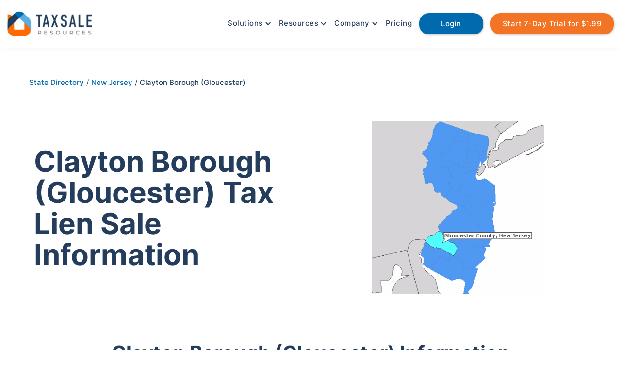

--- FILE ---
content_type: text/html; charset=utf-8
request_url: https://www.taxsaleresources.com/counties/clayton-borough-gloucester-new-jersey
body_size: 12760
content:
<!DOCTYPE html><!-- Last Published: Tue Dec 02 2025 13:12:44 GMT+0000 (Coordinated Universal Time) --><html data-wf-domain="www.taxsaleresources.com" data-wf-page="65708d28140af0a5c17fccca" data-wf-site="615e00fafadb063161d86614" data-wf-collection="65708d28140af0a5c17fccd1" data-wf-item-slug="clayton-borough-gloucester-new-jersey"><head><meta charset="utf-8"/><title>Clayton Borough (Gloucester), New Jersey - Tax Lien Sale Information</title><meta content="Consolidated Clayton Borough (Gloucester), New Jersey tax sale information to make your research quick, easy, and convenient." name="description"/><meta content="Clayton Borough (Gloucester), New Jersey - Tax Lien Sale Information" property="og:title"/><meta content="Consolidated Clayton Borough (Gloucester), New Jersey tax sale information to make your research quick, easy, and convenient." property="og:description"/><meta content="https://cdn.prod.website-files.com/6164364bc6c6bcb7f40e33b2/62cc7c9c77146d6048123701_Graph%20QL.png" property="og:image"/><meta content="Clayton Borough (Gloucester), New Jersey - Tax Lien Sale Information" property="twitter:title"/><meta content="Consolidated Clayton Borough (Gloucester), New Jersey tax sale information to make your research quick, easy, and convenient." property="twitter:description"/><meta content="https://cdn.prod.website-files.com/6164364bc6c6bcb7f40e33b2/62cc7c9c77146d6048123701_Graph%20QL.png" property="twitter:image"/><meta property="og:type" content="website"/><meta content="summary_large_image" name="twitter:card"/><meta content="width=device-width, initial-scale=1" name="viewport"/><link href="https://cdn.prod.website-files.com/615e00fafadb063161d86614/css/tsr-website-build.webflow.shared.37b946d11.min.css" rel="stylesheet" type="text/css"/><script type="text/javascript">!function(o,c){var n=c.documentElement,t=" w-mod-";n.className+=t+"js",("ontouchstart"in o||o.DocumentTouch&&c instanceof DocumentTouch)&&(n.className+=t+"touch")}(window,document);</script><link href="https://cdn.prod.website-files.com/615e00fafadb063161d86614/61a94f60212e7d2cc5011b0b_TSR_Favicon.png" rel="shortcut icon" type="image/x-icon"/><link href="https://cdn.prod.website-files.com/615e00fafadb063161d86614/61a9501f2487f9c0582e5d13_TSR_Webclip.png" rel="apple-touch-icon"/><!-- Google Tag Manager -->
<script>(function(w,d,s,l,i){w[l]=w[l]||[];w[l].push({'gtm.start':
new Date().getTime(),event:'gtm.js'});var f=d.getElementsByTagName(s)[0],
j=d.createElement(s),dl=l!='dataLayer'?'&l='+l:'';j.async=true;j.src=
'https://www.googletagmanager.com/gtm.js?id='+i+dl;f.parentNode.insertBefore(j,f);
})(window,document,'script','dataLayer','GTM-P6X2399');</script>
<!-- End Google Tag Manager -->

<!-- Global site tag (gtag.js) - Google Analytics -->
<script async src="https://www.googletagmanager.com/gtag/js?id=UA-29062296-1"></script>
<script>
  window.dataLayer = window.dataLayer || [];
  function gtag(){dataLayer.push(arguments);}
  gtag('js', new Date());

  gtag('config', 'UA-29062296-1');
</script>

<script async src="https://cdn.jsdelivr.net/npm/axios/dist/axios.min.js"></script>

<link rel="preconnect" href="https://cdn.prod.website-files.com/" crossorigin>
<link rel="dns-prefetch" href="https://cdn.prod.website-files.com/">

<link rel="preconnect" href="https://global-uploads.webflow.com/" crossorigin>
<link rel="dns-prefetch" href="https://global-uploads.webflow.com/">

<script type="text/javascript"> adroll_adv_id = "VL2VXX6W5BD4TDHXO47IFE"; adroll_pix_id = "B4Q4S3WLX5B7VEKRYK4ZZP"; adroll_version = "2.0";  (function(w, d, e, o, a) { w.__adroll_loaded = true; w.adroll = w.adroll || []; w.adroll.f = [ 'setProperties', 'identify', 'track', 'identify_email' ]; var roundtripUrl = "https://s.adroll.com/j/" + adroll_adv_id + "/roundtrip.js"; for (a = 0; a < w.adroll.f.length; a++) { w.adroll[w.adroll.f[a]] = w.adroll[w.adroll.f[a]] || (function(n) { return function() { w.adroll.push([ n, arguments ]) } })(w.adroll.f[a]) }  e = d.createElement('script'); o = d.getElementsByTagName('script')[0]; e.async = 1; e.src = roundtripUrl; o.parentNode.insertBefore(e, o); })(window, document); adroll.track("pageView"); </script> 

<!-- Meta Pixel Code -->
<script>
!function(f,b,e,v,n,t,s)
{if(f.fbq)return;n=f.fbq=function(){n.callMethod?
n.callMethod.apply(n,arguments):n.queue.push(arguments)};
if(!f._fbq)f._fbq=n;n.push=n;n.loaded=!0;n.version='2.0';
n.queue=[];t=b.createElement(e);t.async=!0;
t.src=v;s=b.getElementsByTagName(e)[0];
s.parentNode.insertBefore(t,s)}(window, document,'script',
'https://connect.facebook.net/en_US/fbevents.js');
fbq('init', '2136114586834538');
fbq('track', 'PageView');
</script>
<noscript><img height="1" width="1" style="display:none"
src="https://www.facebook.com/tr?id=2136114586834538&ev=PageView&noscript=1"
/></noscript>
<!-- End Meta Pixel Code -->

<meta name="referrer" content="no-referrer-when-downgrade" /><!-- [Attributes by Finsweet] CMS Load -->
<script async src="https://cdn.jsdelivr.net/npm/@finsweet/attributes-cmsload@1/cmsload.js"></script>

<link rel="canonical" href="https://www.taxsaleresources.com/counties/clayton-borough-gloucester-new-jersey"><script type="text/javascript">window.__WEBFLOW_CURRENCY_SETTINGS = {"currencyCode":"USD","symbol":"$","decimal":".","fractionDigits":2,"group":",","template":"{{wf {\"path\":\"symbol\",\"type\":\"PlainText\"} }} {{wf {\"path\":\"amount\",\"type\":\"CommercePrice\"} }} {{wf {\"path\":\"currencyCode\",\"type\":\"PlainText\"} }}","hideDecimalForWholeNumbers":false};</script></head><body><div class="navigation-wrapper"><div data-animation="default" data-collapse="medium" data-duration="400" data-easing="ease" data-easing2="ease" role="banner" class="navbar w-nav"><div class="container w-container"><a href="/" class="brand w-nav-brand"><img src="https://cdn.prod.website-files.com/615e00fafadb063161d86614/6161a04dfe040c3141eacdd4_TSR_Header_Logo-removebg-preview.webp" loading="lazy" width="175" height="40" alt="Tax Sale Resources footer logo for website" class="image"/></a><nav role="navigation" class="nav-menu-2 w-nav-menu"><div data-hover="true" data-delay="0" class="dropdown-3 w-dropdown"><div class="non-button-menu-links w-dropdown-toggle"><div class="icon w-icon-dropdown-toggle"></div><div>Solutions</div></div><nav class="new-drop-down-list w-dropdown-list"><div class="drop-down-wrapper"><a href="/solutions/research" class="link-block w-inline-block"><div class="div-block-12"><div class="background-for-icon-menu"><img src="https://cdn.prod.website-files.com/615e00fafadb063161d86614/659fe97ecd1cd2f48324f8c4_Research%20Icon.png" loading="lazy" alt="Research tax deeds and tax liens nationwide icon" class="image-9"/></div></div></a><div class="div-block-13"><a href="/solutions/research" class="dropdown-link w-dropdown-link">Research</a><a href="/solutions/research" class="link-block w-inline-block"><p class="paragraph-2 menu-link">Nationwide tax sale data to power your investing.</p></a></div></div><div class="drop-down-wrapper"><a href="/solutions/management" class="link-block-6 w-inline-block"><div class="div-block-12"><div class="background-for-icon-menu"><img src="https://cdn.prod.website-files.com/615e00fafadb063161d86614/659fe9b15ba72d8735ccc129_Management%20Icon.png" loading="lazy" alt="Manage your tax deed portfolio icon" class="image-9"/></div></div></a><div class="div-block-13"><a href="/solutions/management" class="dropdown-link w-dropdown-link">Management</a><a href="/solutions/management" class="link-block w-inline-block"><p class="paragraph-2 menu-link">Nationwide tax lien management platform.</p></a></div></div><div class="drop-down-wrapper"><a href="/solutions/tax-sale-overages" class="link-block-6 w-inline-block"><div class="div-block-12"><div class="background-for-icon-menu"><img src="https://cdn.prod.website-files.com/615e00fafadb063161d86614/659feaf77eb9016cd59c681b_Overages%20Icon.png" loading="lazy" alt="Tax sale overages icon" class="image-9"/></div></div></a><div class="div-block-13"><a href="/solutions/tax-sale-overages" class="dropdown-link w-dropdown-link">Overages</a><a href="/solutions/tax-sale-overages" class="link-block w-inline-block"><p class="paragraph-2 menu-link">Curated leads for your overage collection business.</p></a></div></div><div class="drop-down-wrapper"><a href="/solutions/financing" class="link-block-5 w-inline-block"><div class="div-block-12"><div class="background-for-icon-menu"><img src="https://cdn.prod.website-files.com/615e00fafadb063161d86614/659fe9c659c4ac5ccfc1f810_Financing%20Icon.png" loading="lazy" alt="Financing options for tax deeds icon" class="image-9"/></div></div></a><div class="div-block-13"><a href="/solutions/financing" class="dropdown-link w-dropdown-link">Financing</a><a href="/solutions/financing" class="link-block w-inline-block"><p class="paragraph-2 menu-link">Your financing solution before clear title.</p></a></div></div><div class="drop-down-wrapper"><a href="/solutions/trade" class="w-inline-block"><div class="div-block-12"><div class="background-for-icon-menu"><img src="https://cdn.prod.website-files.com/615e00fafadb063161d86614/659fe9d6bf54e6e2f147f9ec_Trade%20Icon.png" loading="lazy" alt="Sell Tax Deed Icon" class="image-9"/></div></div></a><div class="div-block-13"><a href="/solutions/trade" class="dropdown-link w-dropdown-link">Trade</a><a href="/solutions/trade" class="link-block w-inline-block"><p class="paragraph-2 menu-link">Your transparent broker without any hidden fees.</p></a></div></div><div class="drop-down-wrapper"><a href="/solutions/accelerator" class="w-inline-block"><div class="div-block-12"><div class="background-for-icon-menu"><img src="https://cdn.prod.website-files.com/615e00fafadb063161d86614/65a9484736c511c3a2deb3a6_Accelerator%20Program.png" loading="lazy" alt="Tax Sale Accelerator Program Icon" class="image-9"/></div></div></a><div class="div-block-13"><a href="/solutions/accelerator" class="dropdown-link w-dropdown-link">Accelerator Program</a><a href="/solutions/accelerator" class="link-block w-inline-block"><p class="paragraph-2 menu-link">A highly vetted membership for tax sale investors looking to scale.</p></a></div></div></nav></div><div data-hover="true" data-delay="0" class="dropdown-2 w-dropdown"><div class="non-button-menu-links w-dropdown-toggle"><div class="icon w-icon-dropdown-toggle"></div><div>Resources</div></div><nav class="new-drop-down-list w-dropdown-list"><div class="drop-down-wrapper"><a href="/state-directory" class="w-inline-block"><div class="div-block-12"><div class="background-for-icon-menu"><img src="https://cdn.prod.website-files.com/615e00fafadb063161d86614/618453ad005d9aa0a9b21483_State%20Directory.svg" loading="lazy" alt="State Directory Icon for Tax Sale Resources" class="image-9"/></div></div></a><div class="div-block-13"><a href="/state-directory" class="dropdown-link w-dropdown-link">State Directory</a><a href="/state-directory" class="link-block w-inline-block"><p class="paragraph-2 menu-link">A reference of state statues and county contact details.</p></a></div></div><div class="drop-down-wrapper"><a href="/blog" class="w-inline-block"><div class="div-block-12"><div class="background-for-icon-menu"><img src="https://cdn.prod.website-files.com/615e00fafadb063161d86614/618451dd35c43a8f4dec565d_Blog.svg" loading="lazy" alt="Blog Icon for Tax Sale Resources" class="image-9"/></div></div></a><div class="div-block-13"><a href="/blog" class="dropdown-link w-dropdown-link">Blog</a><a href="/blog" class="link-block w-inline-block"><p class="paragraph-2 menu-link">Resources to help you navigate the world of tax sale investing.</p></a></div></div><div class="drop-down-wrapper"><a href="/tax-sale-investor-news" class="w-inline-block"><div class="div-block-12"><div class="background-for-icon-menu"><img src="https://cdn.prod.website-files.com/615e00fafadb063161d86614/65bbe2504fc90585a1a198d2_Newspaper%20Icon.png" loading="lazy" alt="" class="image-9"/></div></div></a><div class="div-block-13"><a href="/tax-sale-investor-news" class="dropdown-link w-dropdown-link">Investor News</a><a href="/tax-sale-investor-news" class="link-block w-inline-block"><p class="paragraph-2 menu-link">A central resource to discover tax sale industry news.</p></a></div></div><div class="drop-down-wrapper"><a href="/podcast" class="w-inline-block"><div class="div-block-12"><div class="background-for-icon-menu"><img src="https://cdn.prod.website-files.com/615e00fafadb063161d86614/62facc10dcf151324a51e90d_Podcast%20Microphone%20Icon.png" loading="lazy" alt="Podcast icon for the Tax Sale Insider podcast" class="image-9"/></div></div></a><div class="div-block-13"><a href="/podcast" class="dropdown-link w-dropdown-link">Podcast</a><a href="/podcast" class="link-block w-inline-block"><p class="paragraph-2 menu-link">A podcast for successful tax lien and tax deed investing.</p></a></div></div><div class="drop-down-wrapper"><a href="/newsletter" class="w-inline-block"><div class="div-block-12"><div class="background-for-icon-menu"><img src="https://cdn.prod.website-files.com/615e00fafadb063161d86614/6392341cdbaad75ec2d5f727_Newsletter%20Icon.png" loading="lazy" alt="Free Tax Sale Investing Newsletter" class="image-9"/></div></div></a><div class="div-block-13"><a href="/newsletter" class="dropdown-link w-dropdown-link">Newsletter</a><a href="/newsletter" class="link-block w-inline-block"><p class="paragraph-2 menu-link">Free tax sale investing insights delivered weekly.</p></a></div></div><div class="drop-down-wrapper"><a href="/help-center" class="w-inline-block"><div class="div-block-12"><div class="background-for-icon-menu"><img src="https://cdn.prod.website-files.com/615e00fafadb063161d86614/6184526bd587d140ed55b55c_Help%20Center%20Icon.svg" loading="lazy" alt="Help Center Icon for Tax Sale Resources" class="image-9"/></div></div></a><div class="div-block-13"><a href="/help-center" class="dropdown-link w-dropdown-link">Help Center</a><a href="/help-center" class="link-block w-inline-block"><p class="paragraph-2 menu-link">Resources to learn more about our solutions and services.</p></a></div></div></nav></div><div data-hover="true" data-delay="0" class="dropdown w-dropdown"><div class="non-button-menu-links w-dropdown-toggle"><div class="icon w-icon-dropdown-toggle"></div><div>Company</div></div><nav class="new-drop-down-list w-dropdown-list"><div class="drop-down-wrapper"><a href="/company/about-us" class="link-block-9 w-inline-block"><div class="div-block-12"><div class="background-for-icon-menu"><img src="https://cdn.prod.website-files.com/615e00fafadb063161d86614/61844c43f41161621333c596_About%20Us%20Icon.svg" loading="lazy" alt="About Us Icon for Tax Sale Resources" class="image-9"/></div></div></a><div class="div-block-13"><a href="/company/about-us" class="dropdown-link w-dropdown-link">About Us</a><a href="/company/about-us" class="link-block w-inline-block"><p class="paragraph-2 menu-link">Learn about our history and mission to revolutionize the tax sale industry.</p></a></div></div><div class="drop-down-wrapper"><a href="/company/careers" class="w-inline-block"><div class="div-block-12"><div class="background-for-icon-menu"><img src="https://cdn.prod.website-files.com/615e00fafadb063161d86614/61844d3412e6448dc18eecfd_Careers%20Icon.svg" loading="lazy" alt="Careers Icon for Tax Sale Resources" class="image-9"/></div></div></a><div class="div-block-13"><a href="/company/careers" class="dropdown-link w-dropdown-link">Careers</a><a href="/company/careers" class="link-block w-inline-block"><p class="paragraph-2 menu-link">Want to join our rockstar team?<br/></p></a></div></div><div class="drop-down-wrapper"><a href="/company/contact-us" class="link-block-8 w-inline-block"><div class="div-block-12"><div class="background-for-icon-menu"><img src="https://cdn.prod.website-files.com/615e00fafadb063161d86614/61844f8f1880f007cdc608a7_Contact%20Us.svg" loading="lazy" alt="Contact Us Icon for Tax Sale Resources" class="image-9"/></div></div></a><div class="div-block-13"><a href="/company/contact-us" class="dropdown-link w-dropdown-link">Contact Us</a><a href="/company/contact-us" class="link-block w-inline-block"><p class="paragraph-2 menu-link">A real human being at the other end of the phone or email.</p></a></div></div><div class="drop-down-wrapper"><a href="/company/become-an-affiliate" class="link-block-9 w-inline-block"><div class="div-block-12"><div class="background-for-icon-menu"><img src="https://cdn.prod.website-files.com/615e00fafadb063161d86614/635fec44fc1744e0adb87600_Mask%20group.png" loading="lazy" alt="Affiliate Icon" class="image-9"/></div></div></a><div class="div-block-13"><a href="/company/become-an-affiliate" class="dropdown-link w-dropdown-link">Become an Affiliate</a><a href="/company/become-an-affiliate" class="link-block w-inline-block"><p class="paragraph-2 menu-link">Monetize your audience and build a passive income stream.</p></a></div></div><div class="terms-and-conditions-wrapper"><div class="div-block-13"><a href="/company/tax-sale-resources-privacy-policy" class="link-block privacy-policy-menu w-inline-block"><div class="div-block-14"></div><p class="paragraph-2 menu-link">Privacy Policy</p></a></div><div class="div-block-13"><a href="/company/tax-sale-resources-terms-and-conditions" class="link-block privacy-policy-menu w-inline-block"><p class="paragraph-2 menu-link">Terms and Conditions</p></a></div></div></nav></div><a href="/pricing" class="non-button-menu-links non-icon w-nav-link">Pricing</a><a href="https://cloud.taxsaleresources.com/research/login" rel="nofollow" class="nav-link get-started-button login w-nav-link">Login</a><a href="https://cloud.taxsaleresources.com/research/signup?subscription_coupon=aXZvzr8QdAGX" rel="nofollow" class="nav-link get-started-button w-nav-link">Start 7-Day Trial for $1.99</a></nav><div class="menu-button w-nav-button"><img src="https://cdn.prod.website-files.com/615e00fafadb063161d86614/61b125fff229692393a0fac9_Menu.svg" loading="lazy" width="38" height="38" alt="Header Menu Icon" class="image-23"/></div></div></div></div><div class="hero-section county-directory"><div class="image-wrapper"><div class="breadcrumb"><a href="/state-directory" class="breadcrumb-link-block w-inline-block"><div class="text-block-16">State Directory</div></a><div class="text-block-15"> / </div><a href="/state/new-jersey" class="breadcrumb-link-block w-inline-block"><div class="text-block-47">New Jersey</div></a><div class="text-block-15"> / </div><div class="text-block-18">Clayton Borough (Gloucester)</div></div><div class="w-layout-grid grid-11"><div id="w-node-f86734eb-42ad-eea3-950a-c9879758b77d-c17fccca" class="div-block-108"><h1 id="w-node-a284c6fe-9c3f-d17e-4ad2-9649a53a2220-c17fccca" class="hero-heading-text centered county-directory">Clayton Borough (Gloucester) Tax Lien Sale Information</h1></div><div id="w-node-_3605191f-6240-60be-7c15-dd1c21d7a890-c17fccca" class="rich-text-block w-richtext"><figure class="w-richtext-align-center"><div><img src="https://cdn.prod.website-files.com/6164364bc6c6bcb7f40e33b2/618590fe3f1f4dfbbf80f47b_NJ_Gloucester.gif" alt="Clayton Borough (Gloucester) Map"/></div></figure></div></div></div></div><div class="county-section"><div class="container-15 w-container"><h2 class="section-heading county">Clayton Borough (Gloucester) Information</h2><div class="paragraph">The Clayton Borough (Gloucester) tax sale information can be found using the links and resources below.</div></div><div class="wrapper-for-county-details"><div data-current="County" data-easing="ease" data-duration-in="300" data-duration-out="100" class="tabs w-tabs"><div class="tabs-menu-3 extra-bottom-margin w-tab-menu"><a data-w-tab="County" class="tab-box w-inline-block w-tab-link w--current"><h2 class="tab-text-block">County Information</h2></a><a data-w-tab="Assessor" class="tab-box w-inline-block w-tab-link"><h2 class="tab-text-block">Assessor Information</h2></a><a data-w-tab="Records" class="tab-box w-inline-block w-tab-link"><h2 class="tab-text-block">Records Information</h2></a></div><div class="w-tab-content"><div data-w-tab="County" class="tab-pane-county w-tab-pane w--tab-active"><div class="w-layout-grid county-details-grid"><h3 id="w-node-_8802f4da-ffdf-b61f-3806-4c2187e7da67-c17fccca" class="county-details-header">County Address:</h3><div id="w-node-af1a5fe5-debd-b9ca-4ab5-77bafe76dda9-c17fccca" class="county-text-details-div"><div class="county-text-details">125 North Delsea Drive</div><div class="county-text-details w-dyn-bind-empty"></div></div><h3 id="w-node-_0262e3c6-c5e5-130b-bcfd-5c190187bab1-c17fccca" class="county-details-header">County Zip Code:</h3><div id="w-node-_7f4dbd27-e6d0-7c5b-e859-626a8a95b267-c17fccca" class="county-text-details">8312</div><h3 id="w-node-eed7e168-36e1-241a-a8f1-d0b80e2c76c1-c17fccca" class="county-details-header">County Phone:</h3><div id="w-node-_0fbea52d-f8a7-dfe4-9915-7b9addca2287-c17fccca" class="county-text-details">856.881.2882 x 105</div><h3 id="w-node-c1997ec6-25d1-8df0-38d4-ff99f2b9b530-c17fccca" class="county-details-header">County Fax:</h3><div id="w-node-_6db127c5-33b8-3803-5787-c407212ef9d2-c17fccca" class="county-text-details">856.881.0153</div><h3 id="w-node-_24c0f299-44ed-ab51-3a42-1405b3efd18b-c17fccca" class="county-details-header">County Email:</h3><div id="w-node-af26fbb2-faa8-38e2-8d76-c8bc08813ed1-c17fccca" class="county-text-details">dnestore@claytonnj.com</div><h3 id="w-node-edc0d81a-8316-f05a-cc0b-f2a26093ff6b-c17fccca" class="county-details-header">County Treasurer:</h3><div id="w-node-_79b00aea-0361-1d82-6a1a-37f430c2023a-c17fccca" class="county-text-details">Donna Nestore</div><h3 id="w-node-_994c9a8f-d1b5-c308-4ab9-37a0ac88529d-c17fccca" class="county-details-header">Controlling Entity:</h3><div id="w-node-b5c4ae64-6552-d941-79e8-cd5b760466b9-c17fccca" class="county-text-details">Tax Collector</div><h3 id="w-node-_9e5a3c80-d638-b977-6415-88b98c197d64-c17fccca" class="county-details-header">Controlling Entity Website:</h3><a href="https://www.claytonnj.com/tax-collector" id="w-node-d7c2504d-55ff-781c-91e8-fa71dc403127-c17fccca" target="_blank" class="county-details-link">Click Here</a><a href="http://www.co.gloucester.nj.us/" id="w-node-fb820c25-6389-924a-b740-1d1607bd8ff6-c17fccca" target="_blank" class="county-details-link">Click Here</a><h3 id="w-node-_74c9ab31-ba39-edbb-3b6e-44950f50b6e9-c17fccca" class="county-details-header">County Website</h3></div></div><div data-w-tab="Assessor" class="w-tab-pane"><div class="w-layout-grid assessor-details-grid"><h3 id="w-node-edfa71f0-ce64-53b9-63dc-627dc398bbb8-c17fccca" class="county-details-header">Assessor Entity:</h3><div id="w-node-edfa71f0-ce64-53b9-63dc-627dc398bbbf-c17fccca" class="county-text-details">Tax Assessor</div><h3 id="w-node-edfa71f0-ce64-53b9-63dc-627dc398bbbd-c17fccca" class="county-details-header">Assessor Address:</h3><div id="w-node-ff0f643d-1894-6c4a-8b85-40beadce6806-c17fccca" class="county-text-details">125 North Delsea Drive</div><h3 id="w-node-edfa71f0-ce64-53b9-63dc-627dc398bbc0-c17fccca" class="county-details-header">Assessor City:</h3><div id="w-node-edfa71f0-ce64-53b9-63dc-627dc398bbc2-c17fccca" class="county-text-details">Clayton</div><h3 id="w-node-edfa71f0-ce64-53b9-63dc-627dc398bbc3-c17fccca" class="county-details-header">Assessor Zip:</h3><div id="w-node-edfa71f0-ce64-53b9-63dc-627dc398bbc5-c17fccca" class="county-text-details">8312</div><h3 id="w-node-edfa71f0-ce64-53b9-63dc-627dc398bbc6-c17fccca" class="county-details-header">Assessor Phone:</h3><div id="w-node-edfa71f0-ce64-53b9-63dc-627dc398bbc8-c17fccca" class="county-text-details">856.881.2882 x 5</div><h3 id="w-node-edfa71f0-ce64-53b9-63dc-627dc398bbc9-c17fccca" class="county-details-header">Assessor Website:</h3><a href="#" id="w-node-edfa71f0-ce64-53b9-63dc-627dc398bbd1-c17fccca" class="county-details-link w-condition-invisible">Click Here</a></div></div><div data-w-tab="Records" class="record-pane w-tab-pane"><div class="w-layout-grid records-detail-grid"><h3 id="w-node-b1fa319b-63fa-a8db-5f26-0cd8acfcdbaf-c17fccca" class="county-details-header">Records Entity:</h3><div id="w-node-b1fa319b-63fa-a8db-5f26-0cd8acfcdbb6-c17fccca" class="county-text-details">County Clerk</div><h3 id="w-node-b1fa319b-63fa-a8db-5f26-0cd8acfcdbb4-c17fccca" class="county-details-header">Records Address:</h3><div id="w-node-_28500024-3831-ca81-10b0-350848f49450-c17fccca" class="county-text-details">1 North Broad Street</div><h3 id="w-node-b1fa319b-63fa-a8db-5f26-0cd8acfcdbb7-c17fccca" class="county-details-header">Records City:</h3><div id="w-node-b1fa319b-63fa-a8db-5f26-0cd8acfcdbb9-c17fccca" class="county-text-details">Woodbury</div><h3 id="w-node-b1fa319b-63fa-a8db-5f26-0cd8acfcdbba-c17fccca" class="county-details-header">Records ZIp:</h3><div id="w-node-b1fa319b-63fa-a8db-5f26-0cd8acfcdbbc-c17fccca" class="county-text-details">8096</div><h3 id="w-node-b1fa319b-63fa-a8db-5f26-0cd8acfcdbbd-c17fccca" class="county-details-header">Records Phone:</h3><div id="w-node-b1fa319b-63fa-a8db-5f26-0cd8acfcdbbf-c17fccca" class="county-text-details">856.853.3237</div><h3 id="w-node-ef7c2931-fdd5-4fae-647e-c6b945ad8978-c17fccca" class="county-details-header">Records Website:</h3><a href="http://www.co.gloucester.nj.us/depts/c/cclerk/default.asp" id="w-node-b1fa319b-63fa-a8db-5f26-0cd8acfcdbca-c17fccca" target="_blank" class="county-details-link">Click Here</a></div></div></div></div><div class="bottom-call-to-action-wrapper state-directory"><div class="div-block-10"><h2 class="section-heading county">Tired of the tax lien and tax deed research grind?</h2><div class="bottom-section-paragraph">Let&#x27;s save your precious time and hard-earned money! <br/>Check out our <span class="text-span">7-day trial</span> for <span class="text-span">only $1.99</span>, and see for yourself!</div><div class="w-layout-grid grid-39"><div class="container-14 w-container"><div class="free-trial"><img src="https://cdn.prod.website-files.com/615e00fafadb063161d86614/6181a60a938a963a95da139d_check-circle.svg" loading="lazy" width="36" height="36" alt="Benefit Check" class="green-checkbox"/><div class="feature-title larger">Access to upcoming auctions</div></div><div class="free-trial"><img src="https://cdn.prod.website-files.com/615e00fafadb063161d86614/6181a60a938a963a95da139d_check-circle.svg" loading="lazy" width="36" height="36" alt="Benefit Check" class="green-checkbox"/><div class="feature-title larger">10 Property Reports</div></div><div class="free-trial"><img src="https://cdn.prod.website-files.com/615e00fafadb063161d86614/6181a60a938a963a95da139d_check-circle.svg" loading="lazy" width="36" height="36" alt="Benefit Check" class="green-checkbox"/><div class="feature-title larger">2 Over The Counter List Downloads</div></div><div class="free-trial"><img src="https://cdn.prod.website-files.com/615e00fafadb063161d86614/6181a60a938a963a95da139d_check-circle.svg" loading="lazy" width="36" height="36" alt="Benefit Check" class="green-checkbox"/><div class="feature-title larger">And Much More!</div></div></div></div><div class="div-block-32"><a href="https://cloud.taxsaleresources.com/research/signup?subscription_code=standard&amp;billing_cycle=monthly&amp;subscription_coupon=6f4ux3y!Q%24X%24j" class="nav-link get-started-button main-call-to-action adjustment county w-button">Try our 7-Day Research Trial for Only $1.99</a></div></div></div><div class="county-description-write-up-container w-condition-invisible w-container"><h2 class="section-heading county">Clayton Borough (Gloucester) Summary</h2><div><p class="w-dyn-bind-empty"></p><p class="w-dyn-bind-empty"></p><p class="w-dyn-bind-empty"></p><p class="w-dyn-bind-empty"></p><p class="w-dyn-bind-empty"></p><p class="w-dyn-bind-empty"></p><p class="w-dyn-bind-empty"></p></div></div></div><div class="header-container w-container"><h2 class="section-heading county">Other Tax Sale County Information</h2><div class="w-dyn-list"><div fs-cmsload-element="list" role="list" class="collection-list-6-copy w-dyn-items"><div role="listitem" class="w-dyn-item"><a href="/counties/aberdeen-township-monmouth-new-jersey" class="div-block-33 w-inline-block"><h3 class="heading-7-copy">Aberdeen Township (Monmouth)</h3></a></div><div role="listitem" class="w-dyn-item"><a href="/counties/absecon-city-atlantic-new-jersey" class="div-block-33 w-inline-block"><h3 class="heading-7-copy">Absecon City (Atlantic)</h3></a></div><div role="listitem" class="w-dyn-item"><a href="/counties/alexandria-township-hunterdon-new-jersey" class="div-block-33 w-inline-block"><h3 class="heading-7-copy">Alexandria Township (Hunterdon)</h3></a></div><div role="listitem" class="w-dyn-item"><a href="/counties/allamuchy-township-warren-new-jersey" class="div-block-33 w-inline-block"><h3 class="heading-7-copy">Allamuchy Township (Warren)</h3></a></div><div role="listitem" class="w-dyn-item"><a href="/counties/allendale-borough-bergen-new-jersey" class="div-block-33 w-inline-block"><h3 class="heading-7-copy">Allendale Borough (Bergen)</h3></a></div><div role="listitem" class="w-dyn-item"><a href="/counties/allenhurst-borough-monmouth-new-jersey" class="div-block-33 w-inline-block"><h3 class="heading-7-copy">Allenhurst Borough (Monmouth)</h3></a></div><div role="listitem" class="w-dyn-item"><a href="/counties/allentown-borough-monmouth-new-jersey" class="div-block-33 w-inline-block"><h3 class="heading-7-copy">Allentown Borough (Monmouth)</h3></a></div><div role="listitem" class="w-dyn-item"><a href="/counties/alloway-township-salem-new-jersey" class="div-block-33 w-inline-block"><h3 class="heading-7-copy">Alloway Township (Salem)</h3></a></div><div role="listitem" class="w-dyn-item"><a href="/counties/alpha-borough-warren-new-jersey" class="div-block-33 w-inline-block"><h3 class="heading-7-copy">Alpha Borough (Warren)</h3></a></div><div role="listitem" class="w-dyn-item"><a href="/counties/alpine-borough-bergen-new-jersey" class="div-block-33 w-inline-block"><h3 class="heading-7-copy">Alpine Borough (Bergen)</h3></a></div><div role="listitem" class="w-dyn-item"><a href="/counties/andover-borough-sussex-new-jersey" class="div-block-33 w-inline-block"><h3 class="heading-7-copy">Andover Borough (Sussex)</h3></a></div><div role="listitem" class="w-dyn-item"><a href="/counties/andover-township-sussex-new-jersey" class="div-block-33 w-inline-block"><h3 class="heading-7-copy">Andover Township (Sussex)</h3></a></div><div role="listitem" class="w-dyn-item"><a href="/counties/asbury-park-city-monmouth-new-jersey" class="div-block-33 w-inline-block"><h3 class="heading-7-copy">Asbury Park City (Monmouth)</h3></a></div><div role="listitem" class="w-dyn-item"><a href="/counties/atlantic-city-atlantic-new-jersey" class="div-block-33 w-inline-block"><h3 class="heading-7-copy">Atlantic City (Atlantic)</h3></a></div><div role="listitem" class="w-dyn-item"><a href="/counties/atlantic-highlands-borough-monmouth-new-jersey" class="div-block-33 w-inline-block"><h3 class="heading-7-copy">Atlantic Highlands Borough (Monmouth)</h3></a></div><div role="listitem" class="w-dyn-item"><a href="/counties/audubon-borough-camden-new-jersey" class="div-block-33 w-inline-block"><h3 class="heading-7-copy">Audubon Borough (Camden)</h3></a></div><div role="listitem" class="w-dyn-item"><a href="/counties/audubon-park-borough-camden-new-jersey" class="div-block-33 w-inline-block"><h3 class="heading-7-copy">Audubon Park Borough (Camden)</h3></a></div><div role="listitem" class="w-dyn-item"><a href="/counties/avalon-borough-cape-may-new-jersey" class="div-block-33 w-inline-block"><h3 class="heading-7-copy">Avalon Borough (Cape May)</h3></a></div><div role="listitem" class="w-dyn-item"><a href="/counties/avon-by-the-sea-borough-monmouth-new-jersey" class="div-block-33 w-inline-block"><h3 class="heading-7-copy">Avon-by-the-Sea Borough (Monmouth)</h3></a></div><div role="listitem" class="w-dyn-item"><a href="/counties/barnegat-light-borough-ocean-new-jersey" class="div-block-33 w-inline-block"><h3 class="heading-7-copy">Barnegat Light Borough (Ocean)</h3></a></div><div role="listitem" class="w-dyn-item"><a href="/counties/barnegat-township-ocean-new-jersey" class="div-block-33 w-inline-block"><h3 class="heading-7-copy">Barnegat Township (Ocean)</h3></a></div><div role="listitem" class="w-dyn-item"><a href="/counties/barrington-borough-camden-new-jersey" class="div-block-33 w-inline-block"><h3 class="heading-7-copy">Barrington Borough (Camden)</h3></a></div><div role="listitem" class="w-dyn-item"><a href="/counties/bass-river-township-burlington-new-jersey" class="div-block-33 w-inline-block"><h3 class="heading-7-copy">Bass River Township (Burlington)</h3></a></div><div role="listitem" class="w-dyn-item"><a href="/counties/bay-head-borough-ocean-new-jersey" class="div-block-33 w-inline-block"><h3 class="heading-7-copy">Bay Head Borough (Ocean)</h3></a></div><div role="listitem" class="w-dyn-item"><a href="/counties/bayonne-city-hudson-new-jersey" class="div-block-33 w-inline-block"><h3 class="heading-7-copy">Bayonne City (Hudson)</h3></a></div><div role="listitem" class="w-dyn-item"><a href="/counties/beach-haven-borough-ocean-new-jersey" class="div-block-33 w-inline-block"><h3 class="heading-7-copy">Beach Haven Borough (Ocean)</h3></a></div><div role="listitem" class="w-dyn-item"><a href="/counties/beachwood-borough-ocean-new-jersey" class="div-block-33 w-inline-block"><h3 class="heading-7-copy">Beachwood Borough (Ocean)</h3></a></div><div role="listitem" class="w-dyn-item"><a href="/counties/bedminster-township-somerset-new-jersey" class="div-block-33 w-inline-block"><h3 class="heading-7-copy">Bedminster Township (Somerset)</h3></a></div><div role="listitem" class="w-dyn-item"><a href="/counties/belleville-township-essex-new-jersey" class="div-block-33 w-inline-block"><h3 class="heading-7-copy">Belleville Township (Essex)</h3></a></div><div role="listitem" class="w-dyn-item"><a href="/counties/bellmawr-borough-camden-new-jersey" class="div-block-33 w-inline-block"><h3 class="heading-7-copy">Bellmawr Borough (Camden)</h3></a></div><div role="listitem" class="w-dyn-item"><a href="/counties/belmar-borough-monmouth-new-jersey" class="div-block-33 w-inline-block"><h3 class="heading-7-copy">Belmar Borough (Monmouth)</h3></a></div><div role="listitem" class="w-dyn-item"><a href="/counties/belvidere-town-warren-new-jersey" class="div-block-33 w-inline-block"><h3 class="heading-7-copy">Belvidere Town (Warren)</h3></a></div><div role="listitem" class="w-dyn-item"><a href="/counties/bergenfield-borough-bergen-new-jersey" class="div-block-33 w-inline-block"><h3 class="heading-7-copy">Bergenfield Borough (Bergen)</h3></a></div><div role="listitem" class="w-dyn-item"><a href="/counties/berkeley-heights-township-union-new-jersey" class="div-block-33 w-inline-block"><h3 class="heading-7-copy">Berkeley Heights Township (Union)</h3></a></div><div role="listitem" class="w-dyn-item"><a href="/counties/berkeley-township-ocean-new-jersey" class="div-block-33 w-inline-block"><h3 class="heading-7-copy">Berkeley Township (Ocean)</h3></a></div><div role="listitem" class="w-dyn-item"><a href="/counties/berlin-borough-camden-new-jersey" class="div-block-33 w-inline-block"><h3 class="heading-7-copy">Berlin Borough (Camden)</h3></a></div><div role="listitem" class="w-dyn-item"><a href="/counties/berlin-township-camden-new-jersey" class="div-block-33 w-inline-block"><h3 class="heading-7-copy">Berlin Township (Camden)</h3></a></div><div role="listitem" class="w-dyn-item"><a href="/counties/bernards-township-somerset-new-jersey" class="div-block-33 w-inline-block"><h3 class="heading-7-copy">Bernards Township (Somerset)</h3></a></div><div role="listitem" class="w-dyn-item"><a href="/counties/bernardsville-borough-somerset-new-jersey" class="div-block-33 w-inline-block"><h3 class="heading-7-copy">Bernardsville Borough (Somerset)</h3></a></div><div role="listitem" class="w-dyn-item"><a href="/counties/bethlehem-township-hunterdon-new-jersey" class="div-block-33 w-inline-block"><h3 class="heading-7-copy">Bethlehem Township (Hunterdon)</h3></a></div><div role="listitem" class="w-dyn-item"><a href="/counties/beverly-city-burlington-new-jersey" class="div-block-33 w-inline-block"><h3 class="heading-7-copy">Beverly City (Burlington)</h3></a></div><div role="listitem" class="w-dyn-item"><a href="/counties/blairstown-township-warren-new-jersey" class="div-block-33 w-inline-block"><h3 class="heading-7-copy">Blairstown Township (Warren)</h3></a></div><div role="listitem" class="w-dyn-item"><a href="/counties/bloomfield-township-essex-new-jersey" class="div-block-33 w-inline-block"><h3 class="heading-7-copy">Bloomfield Township (Essex)</h3></a></div><div role="listitem" class="w-dyn-item"><a href="/counties/bloomingdale-borough-passaic-new-jersey" class="div-block-33 w-inline-block"><h3 class="heading-7-copy">Bloomingdale Borough (Passaic)</h3></a></div><div role="listitem" class="w-dyn-item"><a href="/counties/bloomsbury-borough-hunterdon-new-jersey" class="div-block-33 w-inline-block"><h3 class="heading-7-copy">Bloomsbury Borough (Hunterdon)</h3></a></div><div role="listitem" class="w-dyn-item"><a href="/counties/bogota-borough-bergen-new-jersey" class="div-block-33 w-inline-block"><h3 class="heading-7-copy">Bogota Borough (Bergen)</h3></a></div><div role="listitem" class="w-dyn-item"><a href="/counties/boonton-town-morris-new-jersey" class="div-block-33 w-inline-block"><h3 class="heading-7-copy">Boonton Town (Morris)</h3></a></div><div role="listitem" class="w-dyn-item"><a href="/counties/boonton-township-morris-new-jersey" class="div-block-33 w-inline-block"><h3 class="heading-7-copy">Boonton Township (Morris)</h3></a></div><div role="listitem" class="w-dyn-item"><a href="/counties/bordentown-city-burlington-new-jersey" class="div-block-33 w-inline-block"><h3 class="heading-7-copy">Bordentown City (Burlington)</h3></a></div><div role="listitem" class="w-dyn-item"><a href="/counties/bordentown-township-burlington-new-jersey" class="div-block-33 w-inline-block"><h3 class="heading-7-copy">Bordentown Township (Burlington)</h3></a></div><div role="listitem" class="w-dyn-item"><a href="/counties/bound-brook-borough-somerset-new-jersey" class="div-block-33 w-inline-block"><h3 class="heading-7-copy">Bound Brook Borough (Somerset)</h3></a></div><div role="listitem" class="w-dyn-item"><a href="/counties/bradley-beach-borough-monmouth-new-jersey" class="div-block-33 w-inline-block"><h3 class="heading-7-copy">Bradley Beach Borough (Monmouth)</h3></a></div><div role="listitem" class="w-dyn-item"><a href="/counties/branchburg-township-somerset-new-jersey" class="div-block-33 w-inline-block"><h3 class="heading-7-copy">Branchburg Township (Somerset)</h3></a></div><div role="listitem" class="w-dyn-item"><a href="/counties/branchville-borough-sussex-new-jersey" class="div-block-33 w-inline-block"><h3 class="heading-7-copy">Branchville Borough (Sussex)</h3></a></div><div role="listitem" class="w-dyn-item"><a href="/counties/brick-township-ocean-new-jersey" class="div-block-33 w-inline-block"><h3 class="heading-7-copy">Brick Township (Ocean)</h3></a></div><div role="listitem" class="w-dyn-item"><a href="/counties/bridgeton-city-cumberland-new-jersey" class="div-block-33 w-inline-block"><h3 class="heading-7-copy">Bridgeton City (Cumberland)</h3></a></div><div role="listitem" class="w-dyn-item"><a href="/counties/bridgewater-township-somerset-new-jersey" class="div-block-33 w-inline-block"><h3 class="heading-7-copy">Bridgewater Township (Somerset)</h3></a></div><div role="listitem" class="w-dyn-item"><a href="/counties/brielle-borough-monmouth-new-jersey" class="div-block-33 w-inline-block"><h3 class="heading-7-copy">Brielle Borough (Monmouth)</h3></a></div><div role="listitem" class="w-dyn-item"><a href="/counties/brigantine-city-atlantic-new-jersey" class="div-block-33 w-inline-block"><h3 class="heading-7-copy">Brigantine City (Atlantic)</h3></a></div><div role="listitem" class="w-dyn-item"><a href="/counties/brooklawn-borough-camden-new-jersey" class="div-block-33 w-inline-block"><h3 class="heading-7-copy">Brooklawn Borough (Camden)</h3></a></div><div role="listitem" class="w-dyn-item"><a href="/counties/buena-borough-atlantic-new-jersey" class="div-block-33 w-inline-block"><h3 class="heading-7-copy">Buena Borough (Atlantic)</h3></a></div><div role="listitem" class="w-dyn-item"><a href="/counties/buena-vista-township-atlantic-new-jersey" class="div-block-33 w-inline-block"><h3 class="heading-7-copy">Buena Vista Township (Atlantic)</h3></a></div><div role="listitem" class="w-dyn-item"><a href="/counties/burlington-city-burlington-new-jersey" class="div-block-33 w-inline-block"><h3 class="heading-7-copy">Burlington City (Burlington)</h3></a></div><div role="listitem" class="w-dyn-item"><a href="/counties/burlington-township-burlington-new-jersey" class="div-block-33 w-inline-block"><h3 class="heading-7-copy">Burlington Township (Burlington)</h3></a></div><div role="listitem" class="w-dyn-item"><a href="/counties/butler-borough-morris-new-jersey" class="div-block-33 w-inline-block"><h3 class="heading-7-copy">Butler Borough (Morris)</h3></a></div><div role="listitem" class="w-dyn-item"><a href="/counties/byram-township-sussex-new-jersey" class="div-block-33 w-inline-block"><h3 class="heading-7-copy">Byram Township (Sussex)</h3></a></div><div role="listitem" class="w-dyn-item"><a href="/counties/caldwell-borough-essex-new-jersey" class="div-block-33 w-inline-block"><h3 class="heading-7-copy">Caldwell Borough (Essex)</h3></a></div><div role="listitem" class="w-dyn-item"><a href="/counties/califon-borough-hunterdon-new-jersey" class="div-block-33 w-inline-block"><h3 class="heading-7-copy">Califon Borough (Hunterdon)</h3></a></div><div role="listitem" class="w-dyn-item"><a href="/counties/camden-city-camden-new-jersey" class="div-block-33 w-inline-block"><h3 class="heading-7-copy">Camden City (Camden)</h3></a></div><div role="listitem" class="w-dyn-item"><a href="/counties/cape-may-city-cape-may-new-jersey" class="div-block-33 w-inline-block"><h3 class="heading-7-copy">Cape May City (Cape May)</h3></a></div><div role="listitem" class="w-dyn-item"><a href="/counties/cape-may-point-borough-cape-may-new-jersey" class="div-block-33 w-inline-block"><h3 class="heading-7-copy">Cape May Point Borough (Cape May)</h3></a></div><div role="listitem" class="w-dyn-item"><a href="/counties/carlstadt-borough-bergen-new-jersey" class="div-block-33 w-inline-block"><h3 class="heading-7-copy">Carlstadt Borough (Bergen)</h3></a></div><div role="listitem" class="w-dyn-item"><a href="/counties/carneys-point-township-salem-new-jersey" class="div-block-33 w-inline-block"><h3 class="heading-7-copy">Carneys Point Township (Salem)</h3></a></div><div role="listitem" class="w-dyn-item"><a href="/counties/carteret-borough-middlesex-new-jersey" class="div-block-33 w-inline-block"><h3 class="heading-7-copy">Carteret Borough (Middlesex)</h3></a></div><div role="listitem" class="w-dyn-item"><a href="/counties/cedar-grove-township-essex-new-jersey" class="div-block-33 w-inline-block"><h3 class="heading-7-copy">Cedar Grove Township (Essex)</h3></a></div><div role="listitem" class="w-dyn-item"><a href="/counties/chatham-borough-morris-new-jersey" class="div-block-33 w-inline-block"><h3 class="heading-7-copy">Chatham Borough (Morris)</h3></a></div><div role="listitem" class="w-dyn-item"><a href="/counties/chatham-township-morris-new-jersey" class="div-block-33 w-inline-block"><h3 class="heading-7-copy">Chatham Township (Morris)</h3></a></div><div role="listitem" class="w-dyn-item"><a href="/counties/cherry-hill-township-camden-new-jersey" class="div-block-33 w-inline-block"><h3 class="heading-7-copy">Cherry Hill Township (Camden)</h3></a></div><div role="listitem" class="w-dyn-item"><a href="/counties/chesilhurst-borough-camden-new-jersey" class="div-block-33 w-inline-block"><h3 class="heading-7-copy">Chesilhurst Borough (Camden)</h3></a></div><div role="listitem" class="w-dyn-item"><a href="/counties/chester-borough-morris-new-jersey" class="div-block-33 w-inline-block"><h3 class="heading-7-copy">Chester Borough (Morris)</h3></a></div><div role="listitem" class="w-dyn-item"><a href="/counties/chester-township-morris-new-jersey" class="div-block-33 w-inline-block"><h3 class="heading-7-copy">Chester Township (Morris)</h3></a></div><div role="listitem" class="w-dyn-item"><a href="/counties/chesterfield-township-burlington-new-jersey" class="div-block-33 w-inline-block"><h3 class="heading-7-copy">Chesterfield Township (Burlington)</h3></a></div><div role="listitem" class="w-dyn-item"><a href="/counties/cinnaminson-township-burlington-new-jersey" class="div-block-33 w-inline-block"><h3 class="heading-7-copy">Cinnaminson Township (Burlington)</h3></a></div><div role="listitem" class="w-dyn-item"><a href="/counties/clark-township-union-new-jersey" class="div-block-33 w-inline-block"><h3 class="heading-7-copy">Clark Township (Union)</h3></a></div><div role="listitem" class="w-dyn-item"><a href="/counties/clementon-borough-camden-new-jersey" class="div-block-33 w-inline-block"><h3 class="heading-7-copy">Clementon Borough (Camden)</h3></a></div><div role="listitem" class="w-dyn-item"><a href="/counties/cliffside-park-borough-bergen-new-jersey" class="div-block-33 w-inline-block"><h3 class="heading-7-copy">Cliffside Park Borough (Bergen)</h3></a></div><div role="listitem" class="w-dyn-item"><a href="/counties/clifton-city-passaic-new-jersey" class="div-block-33 w-inline-block"><h3 class="heading-7-copy">Clifton City (Passaic)</h3></a></div><div role="listitem" class="w-dyn-item"><a href="/counties/clinton-town-hunterdon-new-jersey" class="div-block-33 w-inline-block"><h3 class="heading-7-copy">Clinton Town (Hunterdon)</h3></a></div><div role="listitem" class="w-dyn-item"><a href="/counties/clinton-township-hunterdon-new-jersey" class="div-block-33 w-inline-block"><h3 class="heading-7-copy">Clinton Township (Hunterdon)</h3></a></div><div role="listitem" class="w-dyn-item"><a href="/counties/closter-borough-bergen-new-jersey" class="div-block-33 w-inline-block"><h3 class="heading-7-copy">Closter Borough (Bergen)</h3></a></div><div role="listitem" class="w-dyn-item"><a href="/counties/collingswood-borough-camden-new-jersey" class="div-block-33 w-inline-block"><h3 class="heading-7-copy">Collingswood Borough (Camden)</h3></a></div><div role="listitem" class="w-dyn-item"><a href="/counties/colts-neck-township-monmouth-new-jersey" class="div-block-33 w-inline-block"><h3 class="heading-7-copy">Colts Neck Township (Monmouth)</h3></a></div><div role="listitem" class="w-dyn-item"><a href="/counties/commercial-township-cumberland-new-jersey" class="div-block-33 w-inline-block"><h3 class="heading-7-copy">Commercial Township (Cumberland)</h3></a></div><div role="listitem" class="w-dyn-item"><a href="/counties/corbin-city-atlantic-new-jersey" class="div-block-33 w-inline-block"><h3 class="heading-7-copy">Corbin City (Atlantic)</h3></a></div><div role="listitem" class="w-dyn-item"><a href="/counties/cranbury-township-middlesex-new-jersey" class="div-block-33 w-inline-block"><h3 class="heading-7-copy">Cranbury Township (Middlesex)</h3></a></div><div role="listitem" class="w-dyn-item"><a href="/counties/cranford-township-union-new-jersey" class="div-block-33 w-inline-block"><h3 class="heading-7-copy">Cranford Township (Union)</h3></a></div><div role="listitem" class="w-dyn-item"><a href="/counties/cresskill-borough-bergen-new-jersey" class="div-block-33 w-inline-block"><h3 class="heading-7-copy">Cresskill Borough (Bergen)</h3></a></div><div role="listitem" class="w-dyn-item"><a href="/counties/deal-borough-monmouth-new-jersey" class="div-block-33 w-inline-block"><h3 class="heading-7-copy">Deal Borough (Monmouth)</h3></a></div><div role="listitem" class="w-dyn-item"><a href="/counties/deerfield-township-cumberland-new-jersey" class="div-block-33 w-inline-block"><h3 class="heading-7-copy">Deerfield Township (Cumberland)</h3></a></div></div><div role="navigation" aria-label="List" class="w-pagination-wrapper pagination-2"><a href="?6575196a_page=2" aria-label="Next Page" class="w-pagination-next previous-2"><div class="w-inline-block">Load More</div></a><link rel="prerender" href="?6575196a_page=2"/></div></div></div><div class="bottom-call-to-action-wrapper"><div class="div-block-10"><h2 class="section-heading bottom">Looking to grow your tax sale investing portfolio, but not sure where to start?</h2><div class="bottom-section-paragraph">Reach out and connect with one of our Growth Consultants who can help show you the way!</div><div class="div-block-71"><div class="list-item-wrapper no-margin"><div class="feature-title larger"><strong>Phone:</strong> (877) 982-9725</div></div><div class="list-item-wrapper no-margin"><div class="feature-title larger"><strong>Email:</strong> support@taxsaleresources.com</div></div><div class="list-item-wrapper no-margin"></div></div><div class="div-block-50"><a href="/company/contact-us" class="nav-link get-started-button login bottom w-button"><strong>Contact Us</strong></a></div></div></div></div><footer id="footer" class="footer"><div class="footer-wrapper"><div class="container-3 w-container"><div class="footer-flex-container"><div><img src="https://cdn.prod.website-files.com/615e00fafadb063161d86614/6161a04dfe040c3141eacdd4_TSR_Header_Logo-removebg-preview.webp" loading="lazy" width="175" height="40" alt="Tax Sale Resources footer logo for website" class="image-28"/><div class="div-block-5"><div class="company-contact-info">PO Box 571<br/>Hamilton, MT 59840</div><a href="tel:877-982-9725" class="w-inline-block"><div class="footer-link">(877) 982-9725</div></a></div><div class="div-block-54"><div class="w-layout-grid grid-22"><a id="w-node-_3e89277e-90ae-8cfa-8786-7c1266479dea-2aba215b" href="https://www.facebook.com/TaxSaleResources/" target="_blank" class="w-inline-block"><img src="https://cdn.prod.website-files.com/615e00fafadb063161d86614/6161a133e2770f70413760ce_Facebook_Icon-removebg-preview.webp" loading="lazy" width="30" height="30" alt="Facebook Icon - Tax Sale Resources" class="image-2"/></a><a id="w-node-_41890b64-08d3-904a-0df1-adc6b3c079c5-2aba215b" href="https://www.linkedin.com/company/tax-sale-resources/" target="_blank" class="w-inline-block"><img src="https://cdn.prod.website-files.com/615e00fafadb063161d86614/633edbbab785a7fd21426c4a_Linkedin%20Icon.png" loading="lazy" width="30" height="30" alt="Tax Sale Resources Linkedin Page Link" class="image-2"/></a><a id="w-node-eb899dc2-2da8-8cd2-622c-acf30f28ad8e-2aba215b" href="https://www.youtube.com/c/Taxsaleresources" target="_blank" class="w-inline-block"><img src="https://cdn.prod.website-files.com/615e00fafadb063161d86614/633edbd6bb1f11a2eb3b3a1a_Youtube%20Icon.png" loading="lazy" width="30" height="30" alt="Tax Sale Resources Youtube Channel link" class="image-2"/></a><a id="w-node-_6185012b-6e54-862e-2912-be0b0c193f92-2aba215b" href="https://podcasts.apple.com/us/podcast/tax-sale-insiders/id1568115906" target="_blank" class="w-inline-block"><img src="https://cdn.prod.website-files.com/615e00fafadb063161d86614/6194359db7fe2ca7a4f63dae_Podcast.webp" loading="lazy" width="30" height="30" alt="Podcast Icon for the Tax Sale Resources Podcast"/></a><a id="w-node-_28da1ae5-61b4-0c14-7a3d-f3c3b481f8d2-2aba215b" href="https://twitter.com/taxsaleresource" target="_blank" class="w-inline-block"><img src="https://cdn.prod.website-files.com/615e00fafadb063161d86614/6161a133a356d8860dca30c9_Twitter_Icon-removebg-preview.webp" loading="lazy" width="30" height="30" alt="Twitter icon for Tax Sale Resources"/></a><a id="w-node-_3516f205-39a1-13a0-0c32-f1211dd370c1-2aba215b" href="mailto:support@taxsaleresources.com?subject=Question%20from%20Website" class="w-inline-block"><img src="https://cdn.prod.website-files.com/615e00fafadb063161d86614/61943289c37a0692c0b6d804_mail%20(1).svg" loading="lazy" width="30" height="30" alt="Email Icon for Tax Sale Resources" class="image-29"/></a></div></div></div><div class="div-block-29"><h2 class="footer-heading">Solutions</h2><ul role="list" class="w-list-unstyled"><li><a href="/solutions/research" class="footer-link">Research</a></li><li><a href="/solutions/financing" class="footer-link">Financing</a><a href="/solutions/management" class="footer-link">Management</a><a href="/solutions/tax-sale-overages" class="footer-link">Overages</a><a href="/solutions/trade" class="footer-link">Trade</a><a href="/solutions/accelerator" class="footer-link">Accelerator Program</a><a href="/pricing" class="footer-link">Pricing</a></li></ul></div><div class="div-block-30"><h2 class="footer-heading">Resources</h2><ul role="list" class="w-list-unstyled"><li><a href="/state-directory" class="footer-link">State Directory</a></li><li><a href="/blog" class="footer-link">Blog</a><a href="/tax-sale-investor-news" class="footer-link">Investor News</a><a href="/podcast" class="footer-link">Podcast</a><a href="/newsletter" class="footer-link">Newsletter</a><a href="/help-center" class="footer-link">Help Center</a></li></ul></div><div class="div-block-31"><h2 class="footer-heading">Company</h2><ul role="list" class="w-list-unstyled"><li><a href="/company/about-us" class="footer-link">About Us</a></li><li><a href="/company/careers" class="footer-link">Careers</a></li><li><a href="/company/contact-us" class="footer-link">Contact Us</a></li><li><a href="/company/become-an-affiliate" class="footer-link">Become an Affiliate</a></li><li><a href="/company/tax-sale-resources-privacy-policy" class="footer-link">Privacy Policy</a></li><li><a href="/company/tax-sale-resources-terms-and-conditions" class="footer-link">Terms and Conditions</a></li></ul></div><div class="div-block-4"></div><div class="div-block-3"><h3 class="subcribe-to-our-newsletter">Looking for which sales have the best returns?</h3><div class="user-count-text">Sign-up to receive an <span class="text-span">Unprecedented Report</span> of nationwide sale results data, and join the other <span class="text-span">26,000+</span> subscribers getting the best investing data on a weekly basis.</div><img src="https://cdn.prod.website-files.com/615e00fafadb063161d86614/617c85158d0b9e6b6ac27e4b_users.webp" loading="lazy" width="94" height="20" alt="Image of Tax Sale Resources Users" class="image-12"/><div class="w-form"><form id="wf-form-Subscribe-Opt-In-footer" name="wf-form-Subscribe-Opt-In" data-name="Subscribe Opt-In" method="get" data-wf-page-id="65708d28140af0a5c17fccca" data-wf-element-id="55e22b0c-5278-9705-8f52-8766134c7603"><input class="form-input-box w-input" maxlength="256" name="Name-Footer" data-name="Name Footer" placeholder="Enter your full name here" type="text" id="Name-Footer-2" required=""/><input class="form-input-box w-input" maxlength="256" name="Email-Footer" data-name="Email Footer" placeholder="Enter your email here" type="email" id="Email-Footer-2" required=""/><input type="submit" data-wait="Please wait..." class="submit-button-3 w-button" value="Submit"/></form><div class="success-message-2 w-form-done"><div class="text-block-51">Thank you! Check your email for your report.</div></div><div class="error-message-2 w-form-fail"><div>Oops! Something went wrong while submitting the form.</div></div></div></div></div><div><div class="text-block-58">Copyright © 2025 Tax Sale Resources, LLC. All rights reserved.</div></div></div></div></footer><script src="https://d3e54v103j8qbb.cloudfront.net/js/jquery-3.5.1.min.dc5e7f18c8.js?site=615e00fafadb063161d86614" type="text/javascript" integrity="sha256-9/aliU8dGd2tb6OSsuzixeV4y/faTqgFtohetphbbj0=" crossorigin="anonymous"></script><script src="https://cdn.prod.website-files.com/615e00fafadb063161d86614/js/webflow.schunk.af7b1f697c954370.js" type="text/javascript"></script><script src="https://cdn.prod.website-files.com/615e00fafadb063161d86614/js/webflow.schunk.121b0d7ff03e0f4a.js" type="text/javascript"></script><script src="https://cdn.prod.website-files.com/615e00fafadb063161d86614/js/webflow.4b2666d5.3acfad0fefc5eef5.js" type="text/javascript"></script><!-- Google Tag Manager (noscript) -->
<noscript><iframe src="https://www.googletagmanager.com/ns.html?id=GTM-P6X2399"
height="0" width="0" style="display:none;visibility:hidden"></iframe></noscript>
<!-- End Google Tag Manager (noscript) -->

<script>
function trackInterest(firstName, lastName, email) {
    axios.post('https://app.taxsaleresources.com/api/trackinterest', {
        firstName: firstName,
        lastName: lastName,
        email: email
    })
        .then(function (response) {
            console.log(response);
      		$('.w-form-done').show();      		      		
      		return true;
        })
        .catch(function (error) {
            console.log(error);
      		$('.w-form-fail').show();      		
      		return false;
        });
}
var Webflow = Webflow || [];
Webflow.push(function() {

  // === Custom Form Handling ===
  
  // unbind webflow form handling
  $(document).off('submit');
  // new form handling
  $('#wf-form-Subscribe-Opt-In-report').submit(function(evt) {
      evt.preventDefault();
      var [first, last] = $("#name-2-report").val().split(' ');
      console.log(first, last, $("#email-2-report").val());  	
      last = (last) ? last : 'N/A';
      trackInterest(first, last, $("#email-2-report").val());
      $('#wf-form-Subscribe-Opt-In-report')[0].reset();
      $('#wf-form-Subscribe-Opt-In-report').hide();
    });
  $('#wf-form-Subscribe-Opt-In-footer').submit(function(evt) {
      evt.preventDefault();
      var [first, last] = $("#Name-Footer-2").val().split(' ');
      last = (last) ? last : 'N/A'; 
      console.log(first, last, $("#Email-Footer-2").val());
      trackInterest(first, last, $("#Email-Footer-2").val());
      $('#wf-form-Subscribe-Opt-In-footer')[0].reset();
      $('#wf-form-Subscribe-Opt-In-footer').hide();
    });
  $('#wf-form-Subscribe-Opt-In-blog-header').submit(function(evt) {
    evt.preventDefault();
    var [first, last] = $("#blog-header-name").val().split(' ');
    last = (last) ? last : 'N/A'; 
    console.log(first, last, $("#blog-header-email").val());
    trackInterest(first, last, $("#blog-header-email").val());
    $('#wf-form-Subscribe-Opt-In-blog-header')[0].reset();
    $('#wf-form-Subscribe-Opt-In-blog-header').hide();
  });
  $('#wf-form-Subscribe-Opt-In-blog-content').submit(function(evt) {
    evt.preventDefault();
    var [first, last] = $("#blog-content-name").val().split(' ');
    last = (last) ? last : 'N/A'; 
    console.log(first, last, $("#blog-content-email").val());
    trackInterest(first, last, $("#blog-content-email").val());
    $('#wf-form-Subscribe-Opt-In-blog-content')[0].reset();
    $('#wf-form-Subscribe-Opt-In-blog-content').hide();
  });
});
</script>

<script type="application/ld+json">
{
  "@context": "https://schema.org",
  "@type": "BreadcrumbList",
  "itemListElement": [{
    "@type": "ListItem",
    "position": 1,
    "name": "Home",
    "item": "https://www.taxsaleresources.com/"
  },{
    "@type": "ListItem",
    "position": 2,
    "name": "State Directory",
    "item": "https://www.taxsaleresources.com/resources/state-directory"
  },{
    "@type": "ListItem",
    "position": 3,
    "name": "State",
    "item": "https://www.taxsaleresources.com/state/New Jersey"
  },{
    "@type": "ListItem",
    "position": 4,
    "name": "County"
  }]
}
</script>

</body></html>

--- FILE ---
content_type: image/svg+xml
request_url: https://cdn.prod.website-files.com/615e00fafadb063161d86614/6181a60a938a963a95da139d_check-circle.svg
body_size: -143
content:
<svg xmlns="http://www.w3.org/2000/svg" width="24" height="24" viewBox="0 0 24 24" fill="none" stroke="#00cc00" stroke-width="3" stroke-linecap="round" stroke-linejoin="round" class="feather feather-check-circle"><path d="M22 11.08V12a10 10 0 1 1-5.93-9.14"></path><polyline points="22 4 12 14.01 9 11.01"></polyline></svg>